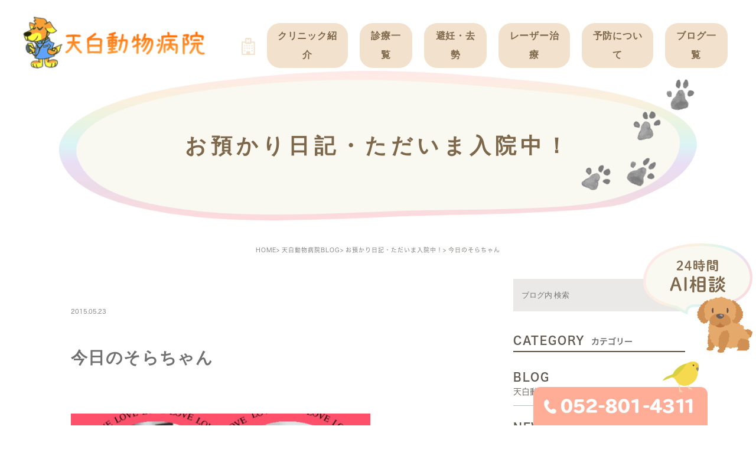

--- FILE ---
content_type: text/html; charset=UTF-8
request_url: https://tenpaku-ah.com/blog/petboarding/6240
body_size: 41297
content:
<!DOCTYPE html><html lang="ja"><head><meta charset="UTF-8"><meta name="author" content="天白アニマルホスピタル"><meta name="viewport" content="width=device-width, initial-scale=1, maximum-scale=5, minimum-scale=1, user-scalable=yes"><meta name="format-detection" content="telephone=no"><title>今日のそらちゃん | 天白アニマルホスピタル</title><link rel="stylesheet" href="https://tenpaku-ah.com/wp-content/cache/genovaminify/css/genovaminify_single_ed4694e64340bd8eeb76baf4d7a97bca.css"><link rel="stylesheet" type="text/css" href="https://tenpaku-ah.com/wp-content/themes/genova_tpl/css/cssreset-min.css"><link rel="stylesheet" type="text/css" href="https://tenpaku-ah.com/wp-content/cache/genovaminify/css/genovaminify_single_ce0bfcc2590d35d3e35af9f1e1db65e2.css"><link rel="stylesheet" type="text/css" href="https://tenpaku-ah.com/wp-content/cache/genovaminify/css/genovaminify_single_e38972fc549ff7e838db0d35629c8e5d.css"><link rel="stylesheet" type="text/css" href="https://tenpaku-ah.com/wp-content/cache/genovaminify/css/genovaminify_single_fd5f4a4909682e2f9f1964089e36a437.css"><link rel="stylesheet" type="text/css" href="https://tenpaku-ah.com/wp-content/cache/genovaminify/css/genovaminify_single_214ff33dcd6673d7d9ad90a281efbcc2.css"><link rel="stylesheet" type="text/css" href="https://tenpaku-ah.com/wp-content/cache/genovaminify/css/genovaminify_single_297706819cd8436c73b25767cd737604.css"><link rel="stylesheet" type="text/css" href="https://tenpaku-ah.com/wp-content/themes/genova_tpl/css/animate.min.css"><link rel="stylesheet" type="text/css" href="https://tenpaku-ah.com/wp-content/cache/genovaminify/css/genovaminify_single_1a642384c7a986d5edd88f873d6d10c1.css"> <script type="text/javascript" src="https://s3-ap-northeast-1.amazonaws.com/webfont.plimo.com/accessor/script/typesquare.js?2Ttpg6KeLnE%3D" charset="utf-8"></script> <!-- <script>(function(d){var config={kitId:'ibq2ydy',scriptTimeout:3000,async:true},h=d.documentElement,t=setTimeout(function(){h.className=h.className.replace(/\bwf-loading\b/g,"")+" wf-inactive";},config.scriptTimeout),tk=d.createElement("script"),f=false,s=d.getElementsByTagName("script")[0],a;h.className+=" wf-loading";tk.src='https://use.typekit.net/'+config.kitId+'.js';tk.async=true;tk.onload=tk.onreadystatechange=function(){a=this.readyState;if(f||a&&a!="complete"&&a!="loaded")return;f=true;clearTimeout(t);try{Typekit.load(config)}catch(e){}};s.parentNode.insertBefore(tk,s)})(document);</script> --><link rel="shortcut icon" href="https://tenpaku-ah.com/wp-content/themes/genova_tpl/img/favicon.ico" type="image/x-icon" /> <!--[if lt IE 9]> <script src="http://html5shim.googlecode.com/svn/trunk/html5.js"></script> <![endif]--> <!-- Google tag (gtag.js) --> <script async src="https://www.googletagmanager.com/gtag/js?id=UA-82291605-14&id=G-0MZ3G7XLWL"></script> <script>window.dataLayer=window.dataLayer||[];function gtag(){dataLayer.push(arguments);}
gtag('js',new Date());gtag('config','UA-82291605-14');gtag('config','G-0MZ3G7XLWL');</script> <!-- All in One SEO Pack 2.4.4.1 by Michael Torbert of Semper Fi Web Designob_start_detected [-1,-1] --><meta name="robots" content="noindex,follow" /><link rel="canonical" href="https://tenpaku-ah.com/blog/petboarding/6240" /> <!-- /all in one seo pack --><link rel='dns-prefetch' href='//s.w.org' /> <script type="text/javascript">window._wpemojiSettings={"baseUrl":"https:\/\/s.w.org\/images\/core\/emoji\/13.0.0\/72x72\/","ext":".png","svgUrl":"https:\/\/s.w.org\/images\/core\/emoji\/13.0.0\/svg\/","svgExt":".svg","source":{"concatemoji":"https:\/\/tenpaku-ah.com\/wp-includes\/js\/wp-emoji-release.min.js?ver=5.5.17"}};!function(e,a,t){var n,r,o,i=a.createElement("canvas"),p=i.getContext&&i.getContext("2d");function s(e,t){var a=String.fromCharCode;p.clearRect(0,0,i.width,i.height),p.fillText(a.apply(this,e),0,0);e=i.toDataURL();return p.clearRect(0,0,i.width,i.height),p.fillText(a.apply(this,t),0,0),e===i.toDataURL()}function c(e){var t=a.createElement("script");t.src=e,t.defer=t.type="text/javascript",a.getElementsByTagName("head")[0].appendChild(t)}for(o=Array("flag","emoji"),t.supports={everything:!0,everythingExceptFlag:!0},r=0;r<o.length;r++)t.supports[o[r]]=function(e){if(!p||!p.fillText)return!1;switch(p.textBaseline="top",p.font="600 32px Arial",e){case"flag":return s([127987,65039,8205,9895,65039],[127987,65039,8203,9895,65039])?!1:!s([55356,56826,55356,56819],[55356,56826,8203,55356,56819])&&!s([55356,57332,56128,56423,56128,56418,56128,56421,56128,56430,56128,56423,56128,56447],[55356,57332,8203,56128,56423,8203,56128,56418,8203,56128,56421,8203,56128,56430,8203,56128,56423,8203,56128,56447]);case"emoji":return!s([55357,56424,8205,55356,57212],[55357,56424,8203,55356,57212])}return!1}(o[r]),t.supports.everything=t.supports.everything&&t.supports[o[r]],"flag"!==o[r]&&(t.supports.everythingExceptFlag=t.supports.everythingExceptFlag&&t.supports[o[r]]);t.supports.everythingExceptFlag=t.supports.everythingExceptFlag&&!t.supports.flag,t.DOMReady=!1,t.readyCallback=function(){t.DOMReady=!0},t.supports.everything||(n=function(){t.readyCallback()},a.addEventListener?(a.addEventListener("DOMContentLoaded",n,!1),e.addEventListener("load",n,!1)):(e.attachEvent("onload",n),a.attachEvent("onreadystatechange",function(){"complete"===a.readyState&&t.readyCallback()})),(n=t.source||{}).concatemoji?c(n.concatemoji):n.wpemoji&&n.twemoji&&(c(n.twemoji),c(n.wpemoji)))}(window,document,window._wpemojiSettings);</script> <style type="text/css">img.wp-smiley,img.emoji{display:inline !important;border:none !important;box-shadow:none !important;height:1em !important;width:1em !important;margin:0 .07em !important;vertical-align:-.1em !important;background:0 0 !important;padding:0 !important}</style><link rel='stylesheet' id='wp-block-library-css'  href='https://tenpaku-ah.com/wp-includes/css/dist/block-library/style.min.css?ver=5.5.17' type='text/css' media='all' /><link rel='stylesheet' id='contact-form-7-css'  href='https://tenpaku-ah.com/wp-content/cache/genovaminify/css/genovaminify_single_7d5d92ddcbe33c91355c20a1d35e7a95.css?ver=4.9.2' type='text/css' media='all' /><link rel='stylesheet' id='contact-form-7-confirm-css'  href='https://tenpaku-ah.com/wp-content/cache/genovaminify/css/genovaminify_single_c605b424176e2b3541570e9ebd66830b.css?ver=5.1' type='text/css' media='all' /><link rel='stylesheet' id='wpfront-scroll-top-css'  href='https://tenpaku-ah.com/wp-content/plugins/wpfront-scroll-top/css/wpfront-scroll-top.min.css?ver=1.6.1' type='text/css' media='all' /> <script type='text/javascript' src='https://tenpaku-ah.com/wp-includes/js/jquery/jquery.js?ver=1.12.4-wp' id='jquery-core-js'></script> <link rel="https://api.w.org/" href="https://tenpaku-ah.com/wp-json/" /><link rel="alternate" type="application/json" href="https://tenpaku-ah.com/wp-json/wp/v2/posts/6240" /><link rel="EditURI" type="application/rsd+xml" title="RSD" href="https://tenpaku-ah.com/xmlrpc.php?rsd" /><link rel="wlwmanifest" type="application/wlwmanifest+xml" href="https://tenpaku-ah.com/wp-includes/wlwmanifest.xml" /><link rel='prev' title='今日の小貝貝ちゃん' href='https://tenpaku-ah.com/blog/petboarding/6239' /><link rel='next' title='昨日の小貝貝ちゃん' href='https://tenpaku-ah.com/blog/petboarding/6241' /><meta name="generator" content="WordPress 5.5.17" /><link rel='shortlink' href='https://tenpaku-ah.com/?p=6240' /><link rel="alternate" type="application/json+oembed" href="https://tenpaku-ah.com/wp-json/oembed/1.0/embed?url=https%3A%2F%2Ftenpaku-ah.com%2Fblog%2Fpetboarding%2F6240" /><link rel="alternate" type="text/xml+oembed" href="https://tenpaku-ah.com/wp-json/oembed/1.0/embed?url=https%3A%2F%2Ftenpaku-ah.com%2Fblog%2Fpetboarding%2F6240&#038;format=xml" /><style>#wpadminbar,#adminmenuwrap{background:#3d3d3d}#wpadminbar #wp-admin-bar-wp-logo>.ab-item .ab-icon{width:54px}#wpadminbar #wp-admin-bar-wp-logo>.ab-item .ab-icon:before{display:inline-block;content:'';width:54px;height:20px;background:url(https://tenpaku-ah.com/wp-content/themes/genova_tpl/img/logo.png) 50% 50% no-repeat;background-size:100%;margin-left:6px}#wpadminbar #adminbarsearch:before,#wpadminbar .ab-icon:before,#wpadminbar .ab-item:before{color:#616161}#wpadminbar .ab-empty-item,#wpadminbar a.ab-item,#wpadminbar>#wp-toolbar span.ab-label,#wpadminbar>#wp-toolbar span.noticon{color:#616161}#wpadminbar,#adminmenuwrap{background:#fff!important;box-shadow:0px 1px 5px 1px rgba(0,0,0,.3)}#adminmenu,#adminmenu .wp-submenu,#adminmenuback,#adminmenuwrap{background:#fff}#adminmenu,#adminmenu .wp-submenu,#adminmenuback,#adminmenuwrap{background:#fff}#adminmenu div.wp-menu-name{color:#616161}#adminmenu div.wp-menu-image:before{color:#616161}#adminmenu .wp-has-current-submenu .wp-submenu,#adminmenu .wp-has-current-submenu .wp-submenu.sub-open,#adminmenu .wp-has-current-submenu.opensub .wp-submenu,#adminmenu a.wp-has-current-submenu:focus+.wp-submenu,.no-js li.wp-has-current-submenu:hover .wp-submenu{background:#fff;color:#616161}#adminmenu .wp-submenu a{color:#616161}#adminmenu .opensub .wp-submenu li.current a,#adminmenu .wp-submenu li.current,#adminmenu .wp-submenu li.current a,#adminmenu .wp-submenu li.current a:focus,#adminmenu .wp-submenu li.current a:hover,#adminmenu a.wp-has-current-submenu:focus+.wp-submenu li.current a{color:#616161}#adminmenu .wp-has-current-submenu .wp-submenu .wp-submenu-head,#adminmenu .wp-menu-arrow,#adminmenu .wp-menu-arrow div,#adminmenu li.current a.menu-top,#adminmenu li.wp-has-current-submenu a.wp-has-current-submenu,.folded #adminmenu li.current.menu-top,.folded #adminmenu li.wp-has-current-submenu{background:#6eba32}#adminmenu li.wp-has-current-submenu a.wp-has-current-submenu div.wp-menu-name{color:#fff}#adminmenu li.menu-top:hover div.wp-menu-name,#adminmenu li.opensub>a.menu-top div.wp-menu-name,#adminmenu li>a.menu-top:focus div.wp-menu-name{color:#fff}#wp-admin-bar-wp-logo-default{display:none}#wp-admin-bar-wp-logo{pointer-events:none}</style></head><body class="post-template-default single single-post postid-6240 single-format-standard elementor-default"><div id="wrapper"> <!-- ▼header --><div id="header" class="nav-fixed"><div class="clearfix fnt-DNPShueiMGoStd"><p class="tel-sp sp"><a href="tel:0528014311" class="btnTel" data-evt="ヘッダー"><img src="https://tenpaku-ah.com/wp-content/themes/genova_tpl/img/index/tel-sp@2x.png" width="88" height="88" alt="052-801-4311" /></a></p><div class="header-nav"><div class="headerLeft disF"><p class="h_logo"><a href="https://tenpaku-ah.com/"><img src="https://tenpaku-ah.com/wp-content/themes/genova_tpl/img/index/logo.png" alt="天白動物病院" class="pc"><img src="https://tenpaku-ah.com/wp-content/themes/genova_tpl/img/index/logo.png" alt="天白動物病院" class="sp"></a></p><div class="toggleMenu"> <a class="menu-trigger" href="#"><span></span><span></span><span></span></a></div></div></div><div class="header_menu"><ul class="g_nav"><li class="li_1 li_main"><a href="https://tenpaku-ah.com/"><span><span class="pc"><img src="https://tenpaku-ah.com/wp-content/themes/genova_tpl/img/index/home@2x.png" width="51" height="64" alt="ホーム" /></span><span class="sp">ホーム</span></span></a></li><li class="li_main"><span class="parent"><span>クリニック紹介</span></span><dl><dt></dt><dd><ul><li><a href="/clinic/#time">受付時間<br> アクセス</a></li><li><a href="/clinic/#info">クリニック<br> 基本情報</a></li><li><a href="/clinic/#policy/">治療方針</a></li><li><a href="/clinic/#staff/">スタッフ紹介</a></li><li><a href="/recruit/">求人案内</a></li></ul></dd></dl></li><li class="li_main"><span class="parent"><span>診療一覧</span></span><dl><dt></dt><dd><ul><li><a href="/dog/">ワンちゃん</a></li><li><a href="/cat/">ネコちゃん</a></li><li><a href="/rabbit/">うさぎ</a></li><li><a href="/ferret/">フェレット</a></li></ul></dd></dl></li><li class="li_main"><span class="parent"><span>避妊・去勢</span></span><dl><dt></dt><dd><ul><li><a href="/dog/#dogcastration">ワンちゃん</a></li><li><a href="/cat/#catcastration">ネコちゃん</a></li><li><a href="/rabbit/#rabitcastration">うさぎ</a></li></ul></dd></dl></li><li class="li_main laserbut pc"><span class="parent2"><a href="/laser/"><span>レーザー治療</span></a></span></li><li class="li_main laserbut sp"><a href="/laser/"><span>レーザー治療</span></a></li><li class="li_main"><span class="parent"><span>予防について</span></span><dl><dt></dt><dd><ul><li><a href="/vaccine-f/#flea-mite">ノミ・ダニ予防</a></li><li><a href="/vaccine-f/#vaccine">感染症予防<br> ワクチン</a></li><li><a href="/vaccine-f/#firaria">フィラリア</a></li><li><a href="/vaccine-f/#ferret">フェレットの<br> ワクチン</a></li></ul></dd></dl></li><li class="li_main li_bd"><span class="parent"><span>ブログ一覧</span></span><dl><dt></dt><dd><ul><li><a href="/blog">天白動物病院<br> BLOG</a></li><li><a href="/news">天白動物病院<br> NEWS</a></li><li><a href="/blog/dogblog">ワンちゃんの症<br> 例ブログ</a></li><li><a href="/blog/catsblog">ネコちゃんの症<br> 例ブログ</a></li><li><a href="/blog/ferretblog">フェレットの症<br> 例ブログ</a></li><li><a href="/blog/rabbitblog">うさぎの症例ブ<br> ログ</a></li><li><a href="/blog/petboarding">お預かり日記</a></li><li><a href="/blog/staff">スタッフブログ</a></li><li><a href="/blog/shituke">しつけ教室</a></li></ul></dd></dl></li></ul></div></div></div> <!-- ▲header --><div id="mainimage"><div class="under_mainimage"><div class="inner"><div class="container"><h1><span> お預かり日記・ただいま入院中！</span></h1></div></div></div></div><div class="body_bg"><div class="body_in"><div id="bread"><ul class="clearfix"><li><a href="https://tenpaku-ah.com">HOME</a></li><li><a href="https://tenpaku-ah.com/blog/">天白動物病院BLOG</a></li><li><a href="https://tenpaku-ah.com/blog/petboarding/">お預かり日記・ただいま入院中！</a></li><li>今日のそらちゃん</li></ul></div><div id="blogDetail"><div class="container clearfix"><div id="posts"><div class="post"><div class="post-header"><ul class="post-meta clearfix"><li class="category"> <a href="https://tenpaku-ah.com/blog/petboarding/" class="petboarding icon-category">petboarding</a></li><li class="date">2015.05.23</li></ul><h2>今日のそらちゃん</h2></div><div class="post-content"><p><img alt="pic20150523183921_1.jpg" class="app-post-image" src="https://tenpaku-ah.com/images_mt/pic20150523183921_1.jpg" style="width: 75%;" /></p><p>スープもしっかり飲んで、扉を開けると飛びたしてきます(๑&gt;◡&lt;๑)</p><div class="bloginfo_box"><div class="blog_name"> <span class="icon-blog">天白アニマルホスピタル</span></div><div class="share_btn"><ul><li><a class="icon-facebook" href="https://www.facebook.com/sharer/sharer.php?u=https%3A%2F%2Ftenpaku-ah.com%2Fblog%2Fpetboarding%2F6240&t=%E4%BB%8A%E6%97%A5%E3%81%AE%E3%81%9D%E3%82%89%E3%81%A1%E3%82%83%E3%82%93" target="_blank">facebook</a></li><li><a class="icon-line" href="http://line.me/R/msg/text/?%E4%BB%8A%E6%97%A5%E3%81%AE%E3%81%9D%E3%82%89%E3%81%A1%E3%82%83%E3%82%93https%3A%2F%2Ftenpaku-ah.com%2Fblog%2Fpetboarding%2F6240" target="_blank">Line</a></li><li><a class="icon-twitter" href="https://twitter.com/intent/tweet?url=https%3A%2F%2Ftenpaku-ah.com%2Fblog%2Fpetboarding%2F6240&text=%E4%BB%8A%E6%97%A5%E3%81%AE%E3%81%9D%E3%82%89%E3%81%A1%E3%82%83%E3%82%93&via=keitahirai" target="_blank">twitter</a></li><li><a class="icon-google" href="https://plus.google.com/share?url=https%3A%2F%2Ftenpaku-ah.com%2Fblog%2Fpetboarding%2F6240" target="_blank">google</a></li></ul></div></div></div></div><div class="navigation"><div class="prev"> <a href="https://tenpaku-ah.com/blog/petboarding/6239" rel="prev"><span class="icon-arrow02">PREV</span></a></div><div class="next"> <a href="https://tenpaku-ah.com/blog/petboarding/6241" rel="next"><span class="icon-arrow01">NEXT</span></a></div></div></div><div class="blogside"><div class="searchBox"><div class="widget widget_search"><form role="search" method="get" id="searchform" class="searchform" action="https://tenpaku-ah.com/"> <input value="" name="s" id="s" type="text" placeholder="ブログ内 検索"> <span class="icon-search"><input id="searchsubmit" value="検索" type="submit"></span></form></div></div><div class="categoryBox"><h2>CATEGORY<span>カテゴリー</span></h2><ul><li><a href="/blog">BLOG<span>天白動物病院BLOG<span></a></li><li><a href="/news">NEWS<span>新着情報</span></a></li><li><a href="/blog/dogblog/">DOGBLOG<span>いぬの症例ブログ<span></a></li><li><a href="/blog/catsblog/">CATSBLOG<span>ねこの症例ブログ<span></a></li><li><a href="/blog/ferretblog/">FERRETBLOG<span>フェレットの病気<span></a></li><li><a href="/blog/rabbitblog/">RABBITBLOG<span>うさぎの症例ブログ<span></a></li><li><a href="/blog/petboarding/">PETBOARDING<span>お預かり日記<span></a></li><li><a href="/blog/staff/">STAFF<span>スタッフブログ<span></a></li><li><a href="/blog/shituke/">SHITUKE<span>しつけ教室<span></a></li></ul></div><div class="recentBox"><h2>RECENT POSTS<span>最近の投稿</span></h2><div class="widget widget_recent_entries"><ul><li class="clearfix"><div class="recent_thumbnail"> <a href="https://tenpaku-ah.com/blog/10538"> <span><img src="/wp-content/uploads/2026/01/IMG_4663-300x225.jpeg" alt="のんちゃん🐰"></span> </a></div><div class="recent_title"><h3 class="ellipsis"><a href="https://tenpaku-ah.com/blog/10538">のんちゃん🐰</a></h3><p class="recent_date">2026.01.27</p></div></li><li class="clearfix"><div class="recent_thumbnail"> <a href="https://tenpaku-ah.com/blog/10530"> <span><img src="/wp-content/uploads/2026/01/phonto-225x300.jpeg" alt="ジジくん🐈‍⬛"></span> </a></div><div class="recent_title"><h3 class="ellipsis"><a href="https://tenpaku-ah.com/blog/10530">ジジくん🐈‍⬛</a></h3><p class="recent_date">2026.01.06</p></div></li><li class="clearfix"><div class="recent_thumbnail"> <a href="https://tenpaku-ah.com/blog/10526"> <span><img src="/wp-content/uploads/2026/01/IMG_9353-300x223.jpeg" alt="ジジくん🐈‍⬛"></span> </a></div><div class="recent_title"><h3 class="ellipsis"><a href="https://tenpaku-ah.com/blog/10526">ジジくん🐈‍⬛</a></h3><p class="recent_date">2026.01.05</p></div></li><li class="clearfix"><div class="recent_thumbnail"> <a href="https://tenpaku-ah.com/blog/10518"> <span><img src="/wp-content/uploads/2026/01/IMG_0794-248x300.jpeg" alt="ジジくん🐈‍⬛"></span> </a></div><div class="recent_title"><h3 class="ellipsis"><a href="https://tenpaku-ah.com/blog/10518">ジジくん🐈‍⬛</a></h3><p class="recent_date">2026.01.04</p></div></li><li class="clearfix"><div class="recent_thumbnail"> <a href="https://tenpaku-ah.com/blog/10512"> <span><img src="/wp-content/uploads/2026/01/IMG_0696-225x300.jpeg" alt="ジジくん🐈‍⬛"></span> </a></div><div class="recent_title"><h3 class="ellipsis"><a href="https://tenpaku-ah.com/blog/10512">ジジくん🐈‍⬛</a></h3><p class="recent_date">2026.01.02</p></div></li><li class="clearfix"><div class="recent_thumbnail"> <a href="https://tenpaku-ah.com/blog/10524"> <span><img src="/wp-content/uploads/2026/01/IMG_9354-253x300.jpeg" alt="ジジくん🐈‍⬛"></span> </a></div><div class="recent_title"><h3 class="ellipsis"><a href="https://tenpaku-ah.com/blog/10524">ジジくん🐈‍⬛</a></h3><p class="recent_date">2025.12.30</p></div></li><li class="clearfix"><div class="recent_title"><h3 class="ellipsis"><a href="https://tenpaku-ah.com/blog/10509">年末年始のお知らせ</a></h3><p class="recent_date">2025.12.02</p></div></li><li class="clearfix"><div class="recent_title"><h3 class="ellipsis"><a href="https://tenpaku-ah.com/blog/10504">【重要】臨時休診のお知らせ</a></h3><p class="recent_date">2025.11.15</p></div></li><li class="clearfix"><div class="recent_title"><h3 class="ellipsis"><a href="https://tenpaku-ah.com/blog/10501">フェレットさんの健康チェックキャンペーンのお知らせ</a></h3><p class="recent_date">2025.11.05</p></div></li><li class="clearfix"><div class="recent_thumbnail"> <a href="https://tenpaku-ah.com/blog/10498"> <span><img src="/wp-content/uploads/2025/10/IMG_9465-223x300.jpeg" alt="れんくん🐶"></span> </a></div><div class="recent_title"><h3 class="ellipsis"><a href="https://tenpaku-ah.com/blog/10498">れんくん🐶</a></h3><p class="recent_date">2025.10.24</p></div></li></ul></div></div><div class="tagBox"><h2>TAG<span>タグ</span></h2></div><div class="archiveBox"><h2>ARCHIVE<span>月別アーカイブ</span></h2><ul class="accordion"><li><p class="acv_open">2026年 (5)</p><ul><li><a href="https://tenpaku-ah.com/date/2026/01">2026年1月 (5)</a></li></ul></li><li><p>2025年 (102)</p><ul class="hide"><li><a href="https://tenpaku-ah.com/date/2025/12">2025年12月 (2)</a></li><li><a href="https://tenpaku-ah.com/date/2025/11">2025年11月 (2)</a></li><li><a href="https://tenpaku-ah.com/date/2025/10">2025年10月 (7)</a></li><li><a href="https://tenpaku-ah.com/date/2025/09">2025年9月 (6)</a></li><li><a href="https://tenpaku-ah.com/date/2025/08">2025年8月 (27)</a></li><li><a href="https://tenpaku-ah.com/date/2025/07">2025年7月 (13)</a></li><li><a href="https://tenpaku-ah.com/date/2025/06">2025年6月 (1)</a></li><li><a href="https://tenpaku-ah.com/date/2025/05">2025年5月 (12)</a></li><li><a href="https://tenpaku-ah.com/date/2025/04">2025年4月 (12)</a></li><li><a href="https://tenpaku-ah.com/date/2025/03">2025年3月 (8)</a></li><li><a href="https://tenpaku-ah.com/date/2025/02">2025年2月 (1)</a></li><li><a href="https://tenpaku-ah.com/date/2025/01">2025年1月 (11)</a></li></ul></li><li><p>2024年 (115)</p><ul class="hide"><li><a href="https://tenpaku-ah.com/date/2024/12">2024年12月 (15)</a></li><li><a href="https://tenpaku-ah.com/date/2024/11">2024年11月 (2)</a></li><li><a href="https://tenpaku-ah.com/date/2024/10">2024年10月 (15)</a></li><li><a href="https://tenpaku-ah.com/date/2024/09">2024年9月 (8)</a></li><li><a href="https://tenpaku-ah.com/date/2024/08">2024年8月 (17)</a></li><li><a href="https://tenpaku-ah.com/date/2024/07">2024年7月 (17)</a></li><li><a href="https://tenpaku-ah.com/date/2024/06">2024年6月 (4)</a></li><li><a href="https://tenpaku-ah.com/date/2024/05">2024年5月 (19)</a></li><li><a href="https://tenpaku-ah.com/date/2024/04">2024年4月 (4)</a></li><li><a href="https://tenpaku-ah.com/date/2024/03">2024年3月 (4)</a></li><li><a href="https://tenpaku-ah.com/date/2024/02">2024年2月 (4)</a></li><li><a href="https://tenpaku-ah.com/date/2024/01">2024年1月 (6)</a></li></ul></li><li><p>2023年 (94)</p><ul class="hide"><li><a href="https://tenpaku-ah.com/date/2023/12">2023年12月 (6)</a></li><li><a href="https://tenpaku-ah.com/date/2023/11">2023年11月 (5)</a></li><li><a href="https://tenpaku-ah.com/date/2023/10">2023年10月 (4)</a></li><li><a href="https://tenpaku-ah.com/date/2023/09">2023年9月 (15)</a></li><li><a href="https://tenpaku-ah.com/date/2023/08">2023年8月 (16)</a></li><li><a href="https://tenpaku-ah.com/date/2023/07">2023年7月 (12)</a></li><li><a href="https://tenpaku-ah.com/date/2023/06">2023年6月 (1)</a></li><li><a href="https://tenpaku-ah.com/date/2023/05">2023年5月 (10)</a></li><li><a href="https://tenpaku-ah.com/date/2023/04">2023年4月 (3)</a></li><li><a href="https://tenpaku-ah.com/date/2023/03">2023年3月 (4)</a></li><li><a href="https://tenpaku-ah.com/date/2023/02">2023年2月 (10)</a></li><li><a href="https://tenpaku-ah.com/date/2023/01">2023年1月 (8)</a></li></ul></li><li><p>2022年 (96)</p><ul class="hide"><li><a href="https://tenpaku-ah.com/date/2022/12">2022年12月 (1)</a></li><li><a href="https://tenpaku-ah.com/date/2022/11">2022年11月 (6)</a></li><li><a href="https://tenpaku-ah.com/date/2022/10">2022年10月 (13)</a></li><li><a href="https://tenpaku-ah.com/date/2022/09">2022年9月 (11)</a></li><li><a href="https://tenpaku-ah.com/date/2022/08">2022年8月 (23)</a></li><li><a href="https://tenpaku-ah.com/date/2022/07">2022年7月 (2)</a></li><li><a href="https://tenpaku-ah.com/date/2022/06">2022年6月 (1)</a></li><li><a href="https://tenpaku-ah.com/date/2022/05">2022年5月 (8)</a></li><li><a href="https://tenpaku-ah.com/date/2022/04">2022年4月 (19)</a></li><li><a href="https://tenpaku-ah.com/date/2022/03">2022年3月 (3)</a></li><li><a href="https://tenpaku-ah.com/date/2022/02">2022年2月 (6)</a></li><li><a href="https://tenpaku-ah.com/date/2022/01">2022年1月 (3)</a></li></ul></li><li><p>2021年 (72)</p><ul class="hide"><li><a href="https://tenpaku-ah.com/date/2021/12">2021年12月 (1)</a></li><li><a href="https://tenpaku-ah.com/date/2021/11">2021年11月 (11)</a></li><li><a href="https://tenpaku-ah.com/date/2021/10">2021年10月 (4)</a></li><li><a href="https://tenpaku-ah.com/date/2021/09">2021年9月 (11)</a></li><li><a href="https://tenpaku-ah.com/date/2021/08">2021年8月 (15)</a></li><li><a href="https://tenpaku-ah.com/date/2021/07">2021年7月 (11)</a></li><li><a href="https://tenpaku-ah.com/date/2021/06">2021年6月 (6)</a></li><li><a href="https://tenpaku-ah.com/date/2021/05">2021年5月 (9)</a></li><li><a href="https://tenpaku-ah.com/date/2021/04">2021年4月 (2)</a></li><li><a href="https://tenpaku-ah.com/date/2021/03">2021年3月 (1)</a></li><li><a href="https://tenpaku-ah.com/date/2021/01">2021年1月 (1)</a></li></ul></li><li><p>2020年 (67)</p><ul class="hide"><li><a href="https://tenpaku-ah.com/date/2020/12">2020年12月 (7)</a></li><li><a href="https://tenpaku-ah.com/date/2020/11">2020年11月 (12)</a></li><li><a href="https://tenpaku-ah.com/date/2020/10">2020年10月 (1)</a></li><li><a href="https://tenpaku-ah.com/date/2020/09">2020年9月 (6)</a></li><li><a href="https://tenpaku-ah.com/date/2020/08">2020年8月 (8)</a></li><li><a href="https://tenpaku-ah.com/date/2020/07">2020年7月 (11)</a></li><li><a href="https://tenpaku-ah.com/date/2020/06">2020年6月 (1)</a></li><li><a href="https://tenpaku-ah.com/date/2020/05">2020年5月 (3)</a></li><li><a href="https://tenpaku-ah.com/date/2020/04">2020年4月 (8)</a></li><li><a href="https://tenpaku-ah.com/date/2020/03">2020年3月 (1)</a></li><li><a href="https://tenpaku-ah.com/date/2020/02">2020年2月 (5)</a></li><li><a href="https://tenpaku-ah.com/date/2020/01">2020年1月 (4)</a></li></ul></li><li><p>2019年 (146)</p><ul class="hide"><li><a href="https://tenpaku-ah.com/date/2019/12">2019年12月 (15)</a></li><li><a href="https://tenpaku-ah.com/date/2019/11">2019年11月 (9)</a></li><li><a href="https://tenpaku-ah.com/date/2019/10">2019年10月 (11)</a></li><li><a href="https://tenpaku-ah.com/date/2019/09">2019年9月 (8)</a></li><li><a href="https://tenpaku-ah.com/date/2019/08">2019年8月 (36)</a></li><li><a href="https://tenpaku-ah.com/date/2019/07">2019年7月 (14)</a></li><li><a href="https://tenpaku-ah.com/date/2019/06">2019年6月 (6)</a></li><li><a href="https://tenpaku-ah.com/date/2019/05">2019年5月 (7)</a></li><li><a href="https://tenpaku-ah.com/date/2019/04">2019年4月 (11)</a></li><li><a href="https://tenpaku-ah.com/date/2019/03">2019年3月 (7)</a></li><li><a href="https://tenpaku-ah.com/date/2019/02">2019年2月 (14)</a></li><li><a href="https://tenpaku-ah.com/date/2019/01">2019年1月 (8)</a></li></ul></li><li><p>2018年 (152)</p><ul class="hide"><li><a href="https://tenpaku-ah.com/date/2018/12">2018年12月 (5)</a></li><li><a href="https://tenpaku-ah.com/date/2018/11">2018年11月 (7)</a></li><li><a href="https://tenpaku-ah.com/date/2018/10">2018年10月 (10)</a></li><li><a href="https://tenpaku-ah.com/date/2018/09">2018年9月 (13)</a></li><li><a href="https://tenpaku-ah.com/date/2018/08">2018年8月 (25)</a></li><li><a href="https://tenpaku-ah.com/date/2018/07">2018年7月 (16)</a></li><li><a href="https://tenpaku-ah.com/date/2018/06">2018年6月 (4)</a></li><li><a href="https://tenpaku-ah.com/date/2018/05">2018年5月 (13)</a></li><li><a href="https://tenpaku-ah.com/date/2018/04">2018年4月 (16)</a></li><li><a href="https://tenpaku-ah.com/date/2018/03">2018年3月 (21)</a></li><li><a href="https://tenpaku-ah.com/date/2018/02">2018年2月 (13)</a></li><li><a href="https://tenpaku-ah.com/date/2018/01">2018年1月 (9)</a></li></ul></li><li><p>2017年 (182)</p><ul class="hide"><li><a href="https://tenpaku-ah.com/date/2017/12">2017年12月 (16)</a></li><li><a href="https://tenpaku-ah.com/date/2017/11">2017年11月 (13)</a></li><li><a href="https://tenpaku-ah.com/date/2017/10">2017年10月 (17)</a></li><li><a href="https://tenpaku-ah.com/date/2017/09">2017年9月 (5)</a></li><li><a href="https://tenpaku-ah.com/date/2017/08">2017年8月 (39)</a></li><li><a href="https://tenpaku-ah.com/date/2017/07">2017年7月 (12)</a></li><li><a href="https://tenpaku-ah.com/date/2017/06">2017年6月 (10)</a></li><li><a href="https://tenpaku-ah.com/date/2017/05">2017年5月 (35)</a></li><li><a href="https://tenpaku-ah.com/date/2017/04">2017年4月 (9)</a></li><li><a href="https://tenpaku-ah.com/date/2017/03">2017年3月 (9)</a></li><li><a href="https://tenpaku-ah.com/date/2017/02">2017年2月 (3)</a></li><li><a href="https://tenpaku-ah.com/date/2017/01">2017年1月 (14)</a></li></ul></li><li><p>2016年 (116)</p><ul class="hide"><li><a href="https://tenpaku-ah.com/date/2016/12">2016年12月 (9)</a></li><li><a href="https://tenpaku-ah.com/date/2016/11">2016年11月 (19)</a></li><li><a href="https://tenpaku-ah.com/date/2016/10">2016年10月 (12)</a></li><li><a href="https://tenpaku-ah.com/date/2016/09">2016年9月 (3)</a></li><li><a href="https://tenpaku-ah.com/date/2016/08">2016年8月 (12)</a></li><li><a href="https://tenpaku-ah.com/date/2016/07">2016年7月 (6)</a></li><li><a href="https://tenpaku-ah.com/date/2016/06">2016年6月 (5)</a></li><li><a href="https://tenpaku-ah.com/date/2016/05">2016年5月 (10)</a></li><li><a href="https://tenpaku-ah.com/date/2016/04">2016年4月 (11)</a></li><li><a href="https://tenpaku-ah.com/date/2016/03">2016年3月 (8)</a></li><li><a href="https://tenpaku-ah.com/date/2016/02">2016年2月 (4)</a></li><li><a href="https://tenpaku-ah.com/date/2016/01">2016年1月 (17)</a></li></ul></li><li><p>2015年 (117)</p><ul class="hide"><li><a href="https://tenpaku-ah.com/date/2015/12">2015年12月 (9)</a></li><li><a href="https://tenpaku-ah.com/date/2015/11">2015年11月 (8)</a></li><li><a href="https://tenpaku-ah.com/date/2015/10">2015年10月 (11)</a></li><li><a href="https://tenpaku-ah.com/date/2015/09">2015年9月 (12)</a></li><li><a href="https://tenpaku-ah.com/date/2015/08">2015年8月 (22)</a></li><li><a href="https://tenpaku-ah.com/date/2015/07">2015年7月 (8)</a></li><li><a href="https://tenpaku-ah.com/date/2015/06">2015年6月 (11)</a></li><li><a href="https://tenpaku-ah.com/date/2015/05">2015年5月 (8)</a></li><li><a href="https://tenpaku-ah.com/date/2015/04">2015年4月 (1)</a></li><li><a href="https://tenpaku-ah.com/date/2015/03">2015年3月 (13)</a></li><li><a href="https://tenpaku-ah.com/date/2015/02">2015年2月 (10)</a></li><li><a href="https://tenpaku-ah.com/date/2015/01">2015年1月 (4)</a></li></ul></li><li><p>2014年 (180)</p><ul class="hide"><li><a href="https://tenpaku-ah.com/date/2014/12">2014年12月 (23)</a></li><li><a href="https://tenpaku-ah.com/date/2014/11">2014年11月 (8)</a></li><li><a href="https://tenpaku-ah.com/date/2014/10">2014年10月 (8)</a></li><li><a href="https://tenpaku-ah.com/date/2014/09">2014年9月 (8)</a></li><li><a href="https://tenpaku-ah.com/date/2014/08">2014年8月 (27)</a></li><li><a href="https://tenpaku-ah.com/date/2014/07">2014年7月 (2)</a></li><li><a href="https://tenpaku-ah.com/date/2014/06">2014年6月 (10)</a></li><li><a href="https://tenpaku-ah.com/date/2014/05">2014年5月 (28)</a></li><li><a href="https://tenpaku-ah.com/date/2014/04">2014年4月 (36)</a></li><li><a href="https://tenpaku-ah.com/date/2014/03">2014年3月 (21)</a></li><li><a href="https://tenpaku-ah.com/date/2014/02">2014年2月 (3)</a></li><li><a href="https://tenpaku-ah.com/date/2014/01">2014年1月 (6)</a></li></ul></li><li><p>2013年 (124)</p><ul class="hide"><li><a href="https://tenpaku-ah.com/date/2013/12">2013年12月 (6)</a></li><li><a href="https://tenpaku-ah.com/date/2013/11">2013年11月 (3)</a></li><li><a href="https://tenpaku-ah.com/date/2013/10">2013年10月 (12)</a></li><li><a href="https://tenpaku-ah.com/date/2013/09">2013年9月 (1)</a></li><li><a href="https://tenpaku-ah.com/date/2013/08">2013年8月 (37)</a></li><li><a href="https://tenpaku-ah.com/date/2013/07">2013年7月 (22)</a></li><li><a href="https://tenpaku-ah.com/date/2013/06">2013年6月 (6)</a></li><li><a href="https://tenpaku-ah.com/date/2013/05">2013年5月 (4)</a></li><li><a href="https://tenpaku-ah.com/date/2013/04">2013年4月 (4)</a></li><li><a href="https://tenpaku-ah.com/date/2013/03">2013年3月 (9)</a></li><li><a href="https://tenpaku-ah.com/date/2013/02">2013年2月 (15)</a></li><li><a href="https://tenpaku-ah.com/date/2013/01">2013年1月 (5)</a></li></ul></li><li><p>2012年 (25)</p><ul class="hide"><li><a href="https://tenpaku-ah.com/date/2012/12">2012年12月 (8)</a></li><li><a href="https://tenpaku-ah.com/date/2012/11">2012年11月 (2)</a></li><li><a href="https://tenpaku-ah.com/date/2012/10">2012年10月 (3)</a></li><li><a href="https://tenpaku-ah.com/date/2012/09">2012年9月 (2)</a></li><li><a href="https://tenpaku-ah.com/date/2012/08">2012年8月 (1)</a></li><li><a href="https://tenpaku-ah.com/date/2012/07">2012年7月 (1)</a></li><li><a href="https://tenpaku-ah.com/date/2012/06">2012年6月 (1)</a></li><li><a href="https://tenpaku-ah.com/date/2012/05">2012年5月 (1)</a></li><li><a href="https://tenpaku-ah.com/date/2012/04">2012年4月 (2)</a></li><li><a href="https://tenpaku-ah.com/date/2012/03">2012年3月 (1)</a></li><li><a href="https://tenpaku-ah.com/date/2012/02">2012年2月 (1)</a></li><li><a href="https://tenpaku-ah.com/date/2012/01">2012年1月 (2)</a></li></ul></li><li><p>2011年 (29)</p><ul class="hide"><li><a href="https://tenpaku-ah.com/date/2011/12">2011年12月 (2)</a></li><li><a href="https://tenpaku-ah.com/date/2011/11">2011年11月 (3)</a></li><li><a href="https://tenpaku-ah.com/date/2011/10">2011年10月 (1)</a></li><li><a href="https://tenpaku-ah.com/date/2011/09">2011年9月 (4)</a></li><li><a href="https://tenpaku-ah.com/date/2011/08">2011年8月 (4)</a></li><li><a href="https://tenpaku-ah.com/date/2011/07">2011年7月 (3)</a></li><li><a href="https://tenpaku-ah.com/date/2011/06">2011年6月 (3)</a></li><li><a href="https://tenpaku-ah.com/date/2011/05">2011年5月 (2)</a></li><li><a href="https://tenpaku-ah.com/date/2011/04">2011年4月 (2)</a></li><li><a href="https://tenpaku-ah.com/date/2011/03">2011年3月 (2)</a></li><li><a href="https://tenpaku-ah.com/date/2011/02">2011年2月 (3)</a></li></ul></li></ul></div></div></div></div></div></div> <!-- ▼footer --><div id="footer"><div class="wrap"><div class="box"><p class="logo"><a href="/"><img class="lazyload" data-src="https://tenpaku-ah.com/wp-content/themes/genova_tpl/img/index/logo.png" alt="天白動物病院"/></a></p><div class="row1 d-flex"><dl class="d-flex"><dt class="dl-cus">受付<br>時間</dt><dd>平日 9:00〜11:30、17:00〜19:30 <br>土曜 9:00〜11:30</dd></dl><dl class="d-flex"><dt class="dl-cus">休診日</dt><dd>土曜午後、<br>日曜、祝日</dd></dl></div><div class="row2 d-flex"><p class="txt"><span>お問い合わせ</span></p><dl class="tel"><dt>お気軽にお問い合わせください</dt><dd><a href="tel:0528014311" class="btnTel" data-evt="フッター"><img class="lazyload" data-src="https://tenpaku-ah.com/wp-content/themes/genova_tpl/img/index/f_tel@2x.png" alt="052-801-4311 "/></a></dd></dl></div></div><p class="site-map"><a href="/sitemap/">SITEMAP</a></p> <address>2020 © 天白動物病院</address></div><ul class="btn-fix d-flex pc"><li class="tel"><a href="tel:0528014311" class="btnTel" data-evt="フッター"><img class="lazyload" data-src="https://tenpaku-ah.com/wp-content/themes/genova_tpl/img/index/fix_tel@2x.png" alt="052-801-4311"/></a></li></ul><ul class="btn-fix d-flex sp"><li class="tel"><a href="tel:0528014311" class="btnTel" data-evt="フッター"><img class="lazyload" data-src="https://tenpaku-ah.com/wp-content/themes/genova_tpl/img/index/fix_tel-sp@2x.png" alt="052-801-4311"/></a></li></ul></div> <!-- ▲footer --></div> <!-- ▲wrapper --><div id="wpfront-scroll-top-container"><img src="https://tenpaku-ah.com/wp-content/plugins/wpfront-scroll-top/images/icons/1.png" alt="pagetop" /></div> <script type="text/javascript">function wpfront_scroll_top_init(){if(typeof wpfront_scroll_top=="function"&&typeof jQuery!=="undefined"){wpfront_scroll_top({"scroll_offset":100,"button_width":0,"button_height":0,"button_opacity":1,"button_fade_duration":200,"scroll_duration":400,"location":1,"marginX":20,"marginY":20,"hide_iframe":false,"auto_hide":false,"auto_hide_after":2});}else{setTimeout(wpfront_scroll_top_init,100);}}wpfront_scroll_top_init();</script><script type='text/javascript' id='contact-form-7-js-extra'>var wpcf7={"apiSettings":{"root":"https:\/\/tenpaku-ah.com\/wp-json\/contact-form-7\/v1","namespace":"contact-form-7\/v1"},"recaptcha":{"messages":{"empty":"Please verify that you are not a robot."}}};</script> <script type='text/javascript' src='https://tenpaku-ah.com/wp-content/cache/genovaminify/js/genovaminify_single_a3a6b23cdbf1ac2316226ab23bc609ad.js?ver=4.9.2' id='contact-form-7-js'></script> <script type='text/javascript' src='https://tenpaku-ah.com/wp-includes/js/jquery/jquery.form.min.js?ver=4.2.1' id='jquery-form-js'></script> <script type='text/javascript' src='https://tenpaku-ah.com/wp-content/cache/genovaminify/js/genovaminify_single_952e21f7fe575ec91017e15012f404d7.js?ver=5.1' id='contact-form-7-confirm-js'></script> <script type='text/javascript' id='rtrar.appLocal-js-extra'>var rtafr={"rules":""};</script> <script type='text/javascript' src='https://tenpaku-ah.com/wp-content/plugins/real-time-auto-find-and-replace/assets/js/rtafar.local.js?ver=1.2.4' id='rtrar.appLocal-js'></script> <script type='text/javascript' src='https://tenpaku-ah.com/wp-content/plugins/wpfront-scroll-top/js/wpfront-scroll-top.min.js?ver=1.6.1' id='wpfront-scroll-top-js'></script> <script type='text/javascript' src='https://tenpaku-ah.com/wp-content/plugins/real-time-auto-find-and-replace/assets/js/rtafar.app.min.js?ver=1.2.4' id='rtrar.app-js'></script> <script type='text/javascript' src='https://tenpaku-ah.com/wp-includes/js/wp-embed.min.js?ver=5.5.17' id='wp-embed-js'></script> <script src="https://ajax.googleapis.com/ajax/libs/jquery/2.1.3/jquery.min.js"></script> <script type="text/javascript" src="https://tenpaku-ah.com/wp-content/cache/genovaminify/js/genovaminify_single_596f3cd157858efe8b43c130fd75518d.js"></script> <script type="text/javascript" src="https://tenpaku-ah.com/wp-content/themes/genova_tpl/js/wow.min.js"></script> <script type="text/javascript" src="https://tenpaku-ah.com/wp-content/cache/genovaminify/js/genovaminify_single_c4f3698668e82bcc7dda8e0c4f7810ee.js"></script> <script type="text/javascript" src="https://tenpaku-ah.com/wp-content/cache/genovaminify/js/genovaminify_single_c4c0ae90f61098b4108e28fbc3a8e6dc.js"></script> <script type="text/javascript" src="https://tenpaku-ah.com/wp-content/cache/genovaminify/js/genovaminify_single_a6f75e0c043a2a087837e5c113cc6f7a.js"></script> <script src="https://cdnjs.cloudflare.com/ajax/libs/lazysizes/5.3.2/lazysizes.min.js" async></script> <script>$(document).ready(function(){setTimeout(function(){$('.key_sl').slick({speed:1000,fade:true,arrows:false,dots:false,autoplay:true,infinite:true,});},5000);});</script> <script>$(document).ready(function(){setTimeout(function(){var $slider=$('.slide_fade');if($slider.length){var currentSlide;function addClassCustom(el,currentSlide){currentSlide==0?prevSlide=2:prevSlide=currentSlide-1
$(el).removeClass('inactive active')
$(el).eq(prevSlide).addClass('inactive')
$(el).eq(currentSlide).addClass('active')}
$slider.on('init',function(event,slick){addClassCustom('.slide_fade .slick-slide',0)
addClassCustom('.js2 .slide_fade .slick-slide',0)
addClassCustom('.js3 .slide_fade .slick-slide',0)});$slider.on('afterChange',function(event,slick,currentSlide){addClassCustom('.slide_fade .slick-slide',currentSlide)
addClassCustom('.js2 .slide_fade .slick-slide',currentSlide)
addClassCustom('.js3 .slide_fade .slick-slide',currentSlide)});$slider.slick({speed:1,fade:true,arrows:false,dots:false,autoplay:true,focusOnSelect:true,autoplaySpeed:5000});}},5000);});</script> <!-- <script>(function(d){var config={kitId:'jzs2drp',scriptTimeout:3000,async:true},h=d.documentElement,t=setTimeout(function(){h.className=h.className.replace(/\bwf-loading\b/g,"")+" wf-inactive";},config.scriptTimeout),tk=d.createElement("script"),f=false,s=d.getElementsByTagName("script")[0],a;h.className+=" wf-loading";tk.src='https://use.typekit.net/'+config.kitId+'.js';tk.async=true;tk.onload=tk.onreadystatechange=function(){a=this.readyState;if(f||a&&a!="complete"&&a!="loaded")return;f=true;clearTimeout(t);try{Typekit.load(config)}catch(e){}};s.parentNode.insertBefore(tk,s)})(document);</script> --></body></html>

--- FILE ---
content_type: text/css
request_url: https://tenpaku-ah.com/wp-content/cache/genovaminify/css/genovaminify_single_297706819cd8436c73b25767cd737604.css
body_size: 32726
content:
@charset "UTF-8";@-webkit-keyframes loopScrollBar{0%{width:0}100%{width:45px}}@keyframes loopScrollBar{0%{width:0}100%{width:45px}}*:after,*:before{pointer-events:none}.txt-center{text-align:center !important}h2{margin-top:.83em;margin-bottom:.83em}p{margin-top:1em;margin-bottom:1em}dl{margin-top:1em;margin-bottom:1em}.d-flex{display:-webkit-flex;display:-moz-flex;display:-ms-flex;display:-o-flex;display:flex}ul li{list-style-type:none}.tmp_conblockin li{display:inline-block;margin-right:20px;position:relative;padding-left:15px;margin-bottom:7px;vertical-align:top}.tmp_conblockin li:before{position:absolute;content:"";left:0;top:11px;border-radius:6px;-webkit-border-radius:6px;-moz-border-radius:6px;width:10px;height:10px;background-color:#0064ad;border-radius:50%}.table_cus.table_d th{background-color:#dff3f3}.table_cus.table_d .bg2{background-color:#eefbfb}.frame_k .img-cus{text-align:center;background-color:#fffff5;padding:10px 0;border:1px solid #eee}.frame_k .row-cus{display:-webkit-flex;display:-moz-flex;display:-ms-flex;display:-o-flex;display:flex;justify-content:space-between}.frame_k .row-cus h5{color:#363;border-bottom:1px solid #ced6c3}.frame_k .row-cus ul li{border-bottom:1px solid #ced6c3}.frame_k .row-cus .history{width:33%}.frame_k .row-cus .fun{width:64%}.thumbs span{display:inline-block;margin-bottom:5px}.elementor-image-box-img{z-index:1;position:relative}.txt-center{text-align:center}.table-a dl{font-size:16px;line-height:28px;display:table;width:100%;margin:0}.table-a dl dt,.table-a dl dd{display:table-cell}.table-a dl dt{border-bottom:3px solid #0064ad;width:112px;box-sizing:border-box;padding-top:16px;padding-bottom:16px;padding-left:15px;font-weight:700;width:30%}.table-a dl dd{padding-top:16px;padding-bottom:16px;border-bottom:3px solid #cbcac9;padding-left:15px}.txt{text-align:justify}.mb1{margin-bottom:1px}.btn-fix{position:fixed;bottom:0;right:82px;z-index:99;flex-direction:column}.btn-fix li{margin:0;padding:0;width:295px;position:relative}.btn-fix li:before{content:'';background:url(//tenpaku-ah.com/wp-content/themes/genova_tpl/css/../img/index/tel-icon@2x.png) 0 0/100% no-repeat;position:absolute;right:15px;top:-43px;width:61px;height:53px}.img-cus{text-align:center}.tt1{font-size:26px;font-weight:500}.tmp_list_narabi li{display:inline-block;margin-right:20px;font-size:20px}.staff-img{width:30%}.btn-style{text-align:center;position:relative}.btn-style a{background:url(//tenpaku-ah.com/wp-content/themes/genova_tpl/css/../img/index/bt_bg.png) no-repeat 5px 50% #fcaa3f;width:360px;padding:10px 20px 8px;display:block;margin:0 auto;color:#fff;border-radius:4px;font-family:tbudrgothic-std,sans-serif;-webkit-box-shadow:0px 3px 0px #f69a23;-moz-box-shadow:0px 3px 0px #f69a23;box-shadow:0px 3px 0px #f69a23;letter-spacing:.1em;box-sizing:border-box}.blog_block .btn-style a strong{font-size:130%}.btn-style a:after{position:absolute;content:"";width:6px;height:6px;top:50%;right:12px;margin:-3px 0 0;border-top:solid 2px #fff;border-right:solid 2px #fff;-webkit-transform:rotate(45deg);-ms-transform:rotate(45deg);transform:rotate(45deg)}.blog_block p{text-align:center;font-family:tbudrgothic-std,sans-serif;color:#bcd166;font-weight:700;font-size:20px;line-height:35px;letter-spacing:.05em}.dl01 dt{font-weight:700;position:relative;display:-webkit-flex;display:-moz-flex;display:-ms-flex;display:-o-flex;display:flex;align-items:center}.dl01 dt:before{content:"";background:#ffad97;height:11px;width:11px;border-radius:50%;margin-right:10px}.col3 h5{color:#ffad97;font-size:24px;font-family:tbudrgothic-std,sans-serif;line-height:40px;margin-top:15px;letter-spacing:.1em;font-weight:700}@media screen and (min-width:1000px){.sitemap_list{padding-bottom:40px}.col3 .elementor-image{text-align:left}.col3 .elementor-image img{border-radius:6px}.col3 .elementor-column.elementor-col-33{width:30%}.col3 .elementor-row{justify-content:space-between}}.img-dog{width:100%;margin:0 auto}.img-dog img{width:130px}.elementor-element-41ca619.elementor-column.elementor-col-50{margin-left:0 !important;margin-right:0 !important}.elementor-column.elementor-col-50{margin-left:15px;margin-right:15px}#key_js{position:relative}#key_js .slick-slide li{background-repeat:no-repeat;background-size:cover;background-position:center;display:block !important;position:absolute !important;top:0 !important;left:0 !important;width:100% !important;bottom:0 !important;transition:all 1.5s ease;-moz-transition:all 1.5s ease;-webkit-transition:all 1.5s ease;transform:scale(1.2);overflow:hidden}#key_js .slick-slide li img{object-fit:cover;position:absolute;top:0;left:0;right:0;width:100%;height:100%}#key_js .slick-slide.inactive li{transform:scale(1.2);overflow:hidden}#key_js .slick-slide.active li{transform:scale(1)}#key_js .slick-slide{opacity:1 !important;z-index:54 !important;overflow:hidden !important}#key_js .slick-slide.inactive{opacity:1 !important;z-index:56 !important}#key_js .slick-slide.active{z-index:55 !important}#key_js .js1{width:60%}#key_js .js1 .slick-track{height:835px}#key_js .js1 .slick-slide.inactive li{clip:rect(0px,0px,150vh,0px)}#key_js .js1 .slick-slide.active li{clip:rect(0px,2000px,150vh,0px)}@media screen and (-ms-high-contrast:active),(-ms-high-contrast:none){#key_js .js1 .sl1{background:url(//tenpaku-ah.com/wp-content/themes/genova_tpl/css/../img/index/js1_sp@2x.jpg) 0 0/cover no-repeat}#key_js .js1 .sl2{background:url(//tenpaku-ah.com/wp-content/themes/genova_tpl/css/../img/index/js1_sp@2x.jpg) 0 0/cover no-repeat}#key_js .js1 .sl3{background:url(//tenpaku-ah.com/wp-content/themes/genova_tpl/css/../img/index/js1_sp@2x.jpg) 0 0/cover no-repeat}}#key_js .js2{width:40%;position:absolute;top:0;right:0;bottom:50%}#key_js .js2 .slick-track{height:547px}#key_js .js2 .slick-slide.inactive li{clip:rect(0px,1000px,0vh,0px)}#key_js .js2 .slick-slide.active li{clip:rect(0px,1000px,547px,0px)}#key_js .js3{width:40%;position:absolute;bottom:0;right:0}#key_js .js3 .slick-track{height:288px}#key_js .js3 .slick-slide.inactive li{clip:rect(0px,1000px,288px,0px);transform:scale(1);z-index:56 !important}#key_js .js3 .slick-slide.active li{clip:rect(0px,1000px,0px,0px);z-index:55 !important;transform:scale(1.2)}section.block{overflow:hidden}#footer{background:url(//tenpaku-ah.com/wp-content/themes/genova_tpl/css/../img/index/f_icon2.png) 0 187px no-repeat,url(//tenpaku-ah.com/wp-content/themes/genova_tpl/css/../img/index/f_icon1.png) right 243px no-repeat;background-color:#fff4e6;padding:50px 0 25px}#footer .box{width:900px;margin:0 auto;box-sizing:border-box;background:url(//tenpaku-ah.com/wp-content/themes/genova_tpl/css/../img/index/f_box@2x.png) center 0/100% 100% no-repeat;padding:50px 70px 100px;margin-bottom:96px;font-family:dnp-shuei-mgothic-std,sans-serif;font-weight:600;font-style:normal}#footer .box .logo{text-align:center}#footer .box .row1{padding-left:50px}#footer .box .row2{padding-left:50px}#footer .box .row1 dl{font-weight:700;margin-right:25px}#footer .box .row1 dl dt.dl-cus{width:81px;height:81px;border-radius:20px;background-color:#ffad97;display:-webkit-flex;display:-moz-flex;display:-ms-flex;display:-o-flex;display:flex;align-items:center;justify-content:center;color:#fff}#footer .box .row1 dl dd{font-size:18px;line-height:39px;margin-left:20px}#footer .box .row2 .txt{font-size:21px;letter-spacing:.08em;line-height:50px;width:178px;height:38px;display:-webkit-flex;display:-moz-flex;display:-ms-flex;display:-o-flex;display:flex;align-items:center;justify-content:center;background-color:#ffad97;color:#fff;border-radius:20px;margin-right:15px;margin-top:45px}#footer .box .row2 .tel{width:450px;box-sizing:border-box;padding:0;margin:0}#footer .box .row2 .tel dt{font-size:16px;letter-spacing:.2em;line-height:32px;color:#7e684b;padding-left:50px}#footer .box .row2 .tel dd{max-width:450px}#footer .site-map{width:150px;margin:0 auto 20px;height:38px;display:-webkit-flex;display:-moz-flex;display:-ms-flex;display:-o-flex;display:flex;align-items:center;justify-content:center;background-color:#ffad97;border-radius:20px;font-family:dnp-shuei-mgothic-std,sans-serif;font-weight:600;font-style:normal}#footer .site-map a{color:#fff;font-size:18px;letter-spacing:.12em;line-height:40px}#footer address{font-size:12px;letter-spacing:.05em;text-align:center;font-style:normal}.color02{color:#fc4811}.color01{color:#fc950e}.btn01.btn-cus{width:400px}.btn-cus{width:352px;height:65px}.btn-cus a{position:relative;display:-webkit-flex;display:-moz-flex;display:-ms-flex;display:-o-flex;display:flex;width:100%;height:100%;background-color:#ffad97;border-radius:30px;color:#fff;font-size:26px;letter-spacing:-.02em;line-height:27px;font-family:dnp-shuei-mgothic-std,sans-serif;font-weight:600;font-style:normal;justify-content:center;align-items:center}.btn-cus a:hover{opacity:.8}.btn-cus a:after{content:'';background:url(//tenpaku-ah.com/wp-content/themes/genova_tpl/css/../img/index/arrow.png) 0 0 no-repeat;width:13px;height:19px;position:absolute;top:50%;transform:translateY(-50%);right:10px}#sec5 .btn-cus a:after{background:url(//tenpaku-ah.com/wp-content/themes/genova_tpl/css/../img/index/arrow2.png) 0 0 no-repeat}#sec6 .btn-cus a:after{background:url(//tenpaku-ah.com/wp-content/themes/genova_tpl/css/../img/index/arrow2.png) 0 0 no-repeat}.btn-cus.btn01 a:after{background:url(//tenpaku-ah.com/wp-content/themes/genova_tpl/css/../img/index/arrow2.png) 0 0 no-repeat}.style_1{text-align:center}.style_1 dt{font-size:26px;display:inline-block;padding:0 15px;font-family:dnp-shuei-mgothic-std,sans-serif;font-weight:600;font-style:normal;letter-spacing:.26em;line-height:27px;color:#fff;border-bottom:4px solid #decdb8}.style_1 dd{font-size:14px;letter-spacing:.2em;line-height:25px;color:#fff;margin:0}.txt{text-align:justify}dl.h2{text-align:center;margin-bottom:80px}dl.h2 dt{max-width:192px;margin:0 auto;margin-bottom:30px}dl.h2 dd{font-family:dnp-shuei-mgothic-std,sans-serif;font-weight:600;font-style:normal;font-size:36px;line-height:50px;letter-spacing:.289em;color:#a18969}.tt2{color:#ffad97;font-family:dnp-shuei-mgothic-std,sans-serif;font-weight:600;font-style:normal;font-size:34px;letter-spacing:.06em;line-height:52px}.icon{position:relative}.icon:after{content:'';position:absolute;z-index:2}#key{position:relative}#key:before{content:'';background:url(//tenpaku-ah.com/wp-content/themes/genova_tpl/css/../img/index/key-deco@2x.png) 0 0/100% no-repeat;width:126px;height:273px;position:absolute;right:14vw;bottom:-100px;z-index:3}#key .wrap{height:100%}#key h2{max-width:735px;position:absolute;top:50%;left:50%;transform:translate(-50%,-50%);z-index:10}#sec1{padding:50px 0 100px;background:url(//tenpaku-ah.com/wp-content/themes/genova_tpl/css/../img/index/sec1_bg1.png) 0 150px/229px 123px no-repeat,url(//tenpaku-ah.com/wp-content/themes/genova_tpl/css/../img/index/sec1_bg2.png) right 70px no-repeat}#sec1 .row{justify-content:space-between}#sec1 .row .left{box-sizing:border-box;padding-right:50px}#sec1 .row .right_info .group{border:1px solid #a18969;padding:40px;box-sizing:border-box;margin-bottom:30px;position:relative;border-radius:26px}#sec1 .row .right_info .group:after{background:url(//tenpaku-ah.com/wp-content/themes/genova_tpl/css/../img/index/sec1_icon1@2x.png) 0 0/100% no-repeat;width:167px;height:100px;right:-80px;bottom:-35px}#sec1 .row .right_info .group dl dt{font-family:dnp-shuei-mgothic-std,sans-serif;font-weight:600;font-style:normal;color:#ffad97;letter-spacing:.1em}#sec1 .row .right_info .group dl dd{margin:0}#sec1 .row .right_info .btn1{max-width:540px;width:100%;height:auto}#sec2{background-color:#fff1ee;position:relative}#sec2:before{content:'';background:url(//tenpaku-ah.com/wp-content/themes/genova_tpl/css/../img/index/sec2_img1.png) center center/cover no-repeat;width:45%;max-width:calc(100% - 540px);height:663px;position:absolute;top:350px;right:0;border-bottom-left-radius:26px;border-top-left-radius:26px;overflow:hidden}#sec2 .wrap{background:url(//tenpaku-ah.com/wp-content/themes/genova_tpl/css/../img/index/sec2_bg1.png) right 40px no-repeat;padding:50px 0 100px}#sec2 .wrap:after{background:url(//tenpaku-ah.com/wp-content/themes/genova_tpl/css/../img/index/sec2_icon2.png) 0 0 no-repeat;width:165px;height:120px;top:-75px;left:0}#sec2 .txt{width:380px}#sec2 .content{margin-bottom:100px;position:relative}#sec2 .content:before{content:'';background:url(//tenpaku-ah.com/wp-content/themes/genova_tpl/css/../img/index/sec2_h3-bg1.png) 0 0/100% no-repeat;width:323px;height:235px;position:absolute;top:-84px;left:-50px}#sec2 .content h3{position:relative;z-index:2}#sec2 .row{position:relative;z-index:2;justify-content:space-between}#sec2 .row li{max-width:250px}#sec3{background:#fff8ef url(//tenpaku-ah.com/wp-content/themes/genova_tpl/css/../img/index/sec3_bg1.png) 0 150px no-repeat;padding:50px 0 0}#sec3 .col{display:-webkit-flex;display:-moz-flex;display:-ms-flex;display:-o-flex;display:flex;justify-content:center;align-items:center;width:50%;height:385px}#sec3 .group2{position:relative}#sec3 .group2 h3{position:absolute;top:50%;left:50%;transform:translate(-50%,-50%);max-width:466px}#sec3 .row1 .col1{background:url(//tenpaku-ah.com/wp-content/themes/genova_tpl/css/../img/index/sec3_img1@2x.jpg) center center/cover no-repeat}#sec3 .row1 .col2{background:url(//tenpaku-ah.com/wp-content/themes/genova_tpl/css/../img/index/sec3_img2@2x.jpg) center center/cover no-repeat}#sec3 .row2{background:url(//tenpaku-ah.com/wp-content/themes/genova_tpl/css/../img/index/sec3_bg3@2x.jpg) center center/cover no-repeat}#sec3 .row2 .txt{width:385px}#sec4{background:#fff8ef url(//tenpaku-ah.com/wp-content/themes/genova_tpl/css/../img/index/sec3_bg1.png) right 0 no-repeat;padding:50px 0 100px;position:relative;z-index:0}#sec4 .tt2{font-size:27px}#sec4 h3{margin-bottom:50px}#sec4 .wrap-btn{justify-content:center;flex-wrap:wrap}#sec4 .wrap-btn li{max-width:208px;width:20%}#sec5{position:relative;z-index:1}#sec5:before{content:'';background:url(//tenpaku-ah.com/wp-content/themes/genova_tpl/css/../img/index/sec5_bg1.png) center 0 repeat-x;width:100%;height:66px;transform:translateY(-33px);top:0;left:0;position:absolute;z-index:2}#sec5 .tt2{font-size:27px}#sec5 .wrap{padding:100px 0}#sec5 .wrap:after{background:url(//tenpaku-ah.com/wp-content/themes/genova_tpl/css/../img/index/sec5_deco1.png) 0 0/100% no-repeat;width:89px;height:75px;top:-76px;right:0}#sec5 .style_2{color:#717171;font-family:dnp-shuei-mgothic-std,sans-serif;font-weight:600;font-style:normal}#sec5 .style_2 dt{font-size:18px;line-height:25px;border-bottom:2px solid #a18969;width:180px;margin-bottom:10px;font-weight:700}#sec5 .style_2 dd{font-size:32px;letter-spacing:.26em;line-height:27px;font-weight:900;margin:0}#sec5 .box_1{width:609px;height:609px;border-radius:50%;box-sizing:border-box;background-color:#fff;margin:0 auto;padding-top:103px}#sec5 .box_1 p{text-align:center}#sec5 .bg{position:absolute;top:0;width:50%;height:100%}#sec5 .bg1{background:url(//tenpaku-ah.com/wp-content/themes/genova_tpl/css/../img/index/sec5_img1@2x.jpg) center 0/cover no-repeat;left:0}#sec5 .bg2{background:url(//tenpaku-ah.com/wp-content/themes/genova_tpl/css/../img/index/sec5_img2@2x.jpg) center 0/cover no-repeat;right:0}#sec5 .btn-cus{margin:0 auto;margin-top:-50px}#sec5 .row1 .dl1{position:absolute;bottom:100px;left:0}#sec5 .row1 .dl2{position:absolute;bottom:100px;right:0;text-align:right}#sec6 #map{line-height:0}#sec6 .wrap{padding:100px 0}#sec6 .row1{justify-content:space-between;margin-bottom:60px}#sec6 .row1 .left{width:540px}#sec6 .row1 .left .txt{width:508px;padding:0;font-size:18px}#sec6 .row1 .img{max-width:510px}#sec6 .row2{justify-content:space-between}#sec6 .indoor{width:457px}#sec6 .youtube{width:572px}#sec7{background-color:#d4ecea;position:relative}#sec7:before{content:'';background:url("/wp-content/uploads/2023/04/sec7_img1.png") center center/cover no-repeat;width:45%;max-width:calc(100% - 540px);height:663px;position:absolute;top:350px;left:0;border-bottom-right-radius:26px;border-top-right-radius:26px;overflow:hidden}#sec7 .wrap{background:url(//tenpaku-ah.com/wp-content/themes/genova_tpl/css/../img/index/sec2_bg1.png) right 40px no-repeat;padding:50px 0 50px}#sec7 .txt{width:520px;margin-left:500px}#sec7 .content{margin-bottom:100px;position:relative}#sec7 .content:before{content:'';background:url(//tenpaku-ah.com/wp-content/themes/genova_tpl/css/../img/index/sec2_h3-bg1.png) 0 0/100% no-repeat;width:323px;height:235px;position:absolute;top:-84px;right:-170px}#sec7 .content h3{position:relative;z-index:2;margin-left:500px}#sec7 .row li{max-width:250px}#sec7 .btn-cus{width:352px;height:65px;margin-left:500px}#sec7 .btn-cus a:after{background:url(//tenpaku-ah.com/wp-content/themes/genova_tpl/css/../img/index/arrow2.png) 0 0 no-repeat;right:25px}#sec7 .btn-cus a{position:relative;display:flex;width:100%;height:100%;background-color:#ffad97;border-radius:30px;color:#fff;font-size:26px;letter-spacing:-.02em;line-height:27px;font-family:dnp-shuei-mgothic-std,sans-serif;font-weight:600;font-style:normal;justify-content:center;align-items:center}#block-plus .wrap{padding:0 0 100px}#block-plus .h3-st1{color:#ffad97;font-family:dnp-shuei-mgothic-std,sans-serif;font-weight:600;font-style:normal;text-align:center;font-size:28px;line-height:55px;border:3px solid #ffad97;width:443px;margin:0 auto 50px;border-radius:30px}#block-plus .wrap-btn{justify-content:space-between}#block-plus .wrap-btn li{max-width:530px;width:calc(50% - 20px)}@media screen and (max-width:1080px){#key:before{left:calc(60% - 30px)}#sec2 .row{padding:0}#sec2 .row li{width:25%;box-sizing:border-box;padding:0 10px}#sec3 .row2 .col.right{box-sizing:border-box;justify-content:flex-end;padding-right:10px}#sec3 .row2 .col.right .txt{width:323px}#sec4 .wrap-btn{padding:0}#sec5 .row1 .dl2{right:10px}#sec5 .row1 .dl1{left:10px}#sec6 .row1 .left{width:45%}#sec6 .row1 .img{width:45%}#sec6 .row2 iframe{width:100%}#sec6 .row2 .indoor{width:42%}#sec6 .row2 .youtube{width:56%}}#sec7 .row{padding:0}@media screen and (max-width:999px){#sec2:before{max-width:calc(100% - 450px)}#sec2:before{content:'';background:url(//tenpaku-ah.com/wp-content/themes/genova_tpl/css/../img/index/sec2_img1.png) center center/cover no-repeat;width:45%;max-width:calc(100% - 450px);height:382px;position:absolute;top:350px;right:0;border-bottom-left-radius:26px;border-top-left-radius:26px;overflow:hidden}#sec2 .content h3{position:relative;z-index:2;width:380px}#sec2 .txt{width:380px}#sec2 .tt2{color:#ffad97;font-family:dnp-shuei-mgothic-std,sans-serif;font-weight:600;font-style:normal;font-size:25px;letter-spacing:.06em;line-height:52px}#sec3 .group2 h3{top:40%}#sec6 .row1 .left{width:50%}#sec6 .row1 .left .txt{width:100%}#sec7:before{max-width:calc(100% - 450px)}#sec7:before{content:'';background:url(/wp-content/uploads/2023/04/sec7_img1.png) center center/cover no-repeat;width:45%;max-width:calc(100% - 450px);height:285px;position:absolute;top:350px;left:0;border-bottom-right-radius:26px;border-top-right-radius:26px;overflow:hidden}#sec7 .content h3{position:relative;z-index:2;margin-left:380px}#sec7 .txt{width:380px;margin-left:380px}#sec7 .tt2{color:#ffad97;font-family:dnp-shuei-mgothic-std,sans-serif;font-weight:600;font-style:normal;font-size:22px;letter-spacing:.06em;line-height:48px}#sec7 .content:before{content:'';background:url(//tenpaku-ah.com/wp-content/themes/genova_tpl/css/../img/index/sec2_h3-bg1.png) 0 0/100% no-repeat;width:243px;height:235px;position:absolute;top:-70px;right:0}#sec7 .content{margin-bottom:10px;position:relative}#sec7 .btn-cus{width:320px;height:55px;margin-left:380px}#footer{padding-bottom:100px}#footer .box{width:100%;padding:50px 30px 100px;margin-bottom:50px}}@media screen and (max-width:768px){#sec2:before{display:none}#sec2 .txt{width:100%}#sec7:before{display:none}#sec7 .txt{width:100%}#footer{padding-top:145px;background:url(//tenpaku-ah.com/wp-content/themes/genova_tpl/css/../img/index/f_icon2.png) 0 55px no-repeat,url(//tenpaku-ah.com/wp-content/themes/genova_tpl/css/../img/index/f_icon1.png) right calc(100% - 55px) no-repeat;background-color:#fff4e6}#footer .box .row1{flex-direction:column;padding-left:140px}#footer .box .row2{flex-direction:column;align-items:center;padding-left:0}#footer .box .row2 .txt{margin-top:10px;padding-left:0}#footer .box .row1 dl{align-items:center}#footer .box .row1 dl dd{font-size:12px;line-height:20px}#footer .box .row1 dl{margin-bottom:0}#footer .box .row1 dl dt.dl-cus{font-size:13px}#footer .box .row1 dl dt.dl-cus{width:57px;height:57px}#footer .box .row2 .txt{font-size:11px}#footer .box .row2 .tel dt{padding-left:111px;font-size:12px;line-height:18px}#footer .box .row2 .tel dd{max-width:292px;margin:0 auto}#sec3 .row1 .col1{background:url(//tenpaku-ah.com/wp-content/themes/genova_tpl/css/../img/index/sec3_img1-ip@2x.jpg) center center/cover no-repeat}#sec3 .row1 .col2{background:url(//tenpaku-ah.com/wp-content/themes/genova_tpl/css/../img/index/sec3_img2-ip@2x.jpg) center center/cover no-repeat}#sec3 .row2{background:url(//tenpaku-ah.com/wp-content/themes/genova_tpl/css/../img/index/sec3_bg3-ip@2x.jpg) 0 center/cover no-repeat}#sec3 .col{height:300px}#sec3 .group2 h3{width:300px}#sec5 .bg1{background:url(//tenpaku-ah.com/wp-content/themes/genova_tpl/css/../img/index/sec5_img1-ip@2x.jpg) right 0/cover no-repeat;left:0}#sec5 .bg2{background:url(//tenpaku-ah.com/wp-content/themes/genova_tpl/css/../img/index/sec5_img2-ip@2x.jpg) 0 0/cover no-repeat;right:0}}@media screen and (max-width:767px){.sitemap_list{padding-bottom:40px}#key:before{width:59px;height:129px;right:20px;bottom:-49px;left:auto}.tel-sp{position:fixed;width:44px;height:44px;z-index:1000;top:0;right:66px}.navOpen .tel-sp{z-index:0}#footer{padding:50px 0 100px;background:url(//tenpaku-ah.com/wp-content/themes/genova_tpl/css/../img/index/f_icon1-sp.png) 0 0px no-repeat,url(//tenpaku-ah.com/wp-content/themes/genova_tpl/css/../img/index/f_icon2-sp.png) calc(100% + 14px) calc(100% - 160px) no-repeat;background-color:#fff4e6}#footer .wrap{padding:0 !important}#footer .box{background:url(//tenpaku-ah.com/wp-content/themes/genova_tpl/css/../img/index/f_box@2x.png) center center/auto 100% no-repeat;padding:50px 20px 100px;margin-bottom:40px}#footer .box .row1{flex-direction:column}#footer .box .row1 dl{margin-right:0;align-items:center}#footer .box .row1 dl dt{width:66px;height:66px;font-size:16px;line-height:20px}#footer .box .row1 dl dd{font-size:16px;line-height:24px;letter-spacing:-.06em;margin-left:0;padding-left:10px;width:calc(100% - 66px)}#footer .box .row2{flex-direction:column;margin-top:30px}#footer .box .row2 .txt{font-size:16px;margin:0 auto 15px}#footer .box .row2 .tel{width:100%}#footer .box .row2 .tel dt{font-size:12px;line-height:24px;letter-spacing:.2em;padding-left:60px}.btn-fix{right:0}.btn-fix li{width:100%}.btn-fix li:before{left:10px;right:auto}#wpfront-scroll-top-container{bottom:80px !important;border-radius:50%;overflow:hidden}dl.h2{margin-bottom:40px}dl.h2 dt{max-width:138px;margin-bottom:10px}dl.h2 dd{font-size:23px;margin-left:0}.btn01.btn-cus{width:100%}.btn-style a{width:100%}.btn-cus{width:308px;height:62px}.btn-cus a{font-size:23px}.tt2{font-size:24px;line-height:38px;letter-spacing:.06em}#sec4 .tt2{font-size:24px}.style_1 dt{font-size:16px}.style_1 dd{font-size:12px}#footer .box .row1{padding-left:0}#sec1{background:url(//tenpaku-ah.com/wp-content/themes/genova_tpl/css/../img/index/sec1_bg1.png) -21px 77px/99px 96px no-repeat,url(//tenpaku-ah.com/wp-content/themes/genova_tpl/css/../img/index/sec1_bg2.png) calc(100% + 26px) 50px/113px 82px no-repeat}#sec2 .wrap{background:url(//tenpaku-ah.com/wp-content/themes/genova_tpl/css/../img/index/sec2_bg1.png) right 30px/113px 91px no-repeat;padding:30px 0 50px}#sec2 .wrap:after{width:91px;height:66px;background-size:100%;top:-39px}#sec2 .content{margin-bottom:30px}#sec2 .txt{width:100%;margin-bottom:70px}#sec2 .img1{padding-left:20px;margin-right:-20px}#sec2 .row{flex-wrap:wrap}#sec2 .row li{width:50%;margin-bottom:-10px}#sec3{background:#fff8ef url(//tenpaku-ah.com/wp-content/themes/genova_tpl/css/../img/index/sec3_bg1-sp.png) -55px 63px no-repeat;padding-bottom:50px}#sec3 h3{width:236px;height:188px}#sec3 .group2 h3{top:200px;width:222px}#sec3 .col{height:196px}#sec3 .row1 .col1{background:url(//tenpaku-ah.com/wp-content/themes/genova_tpl/css/../img/index/sec3_img1-sp@2x.jpg) center center/cover no-repeat}#sec3 .row1 .col2{background:url(//tenpaku-ah.com/wp-content/themes/genova_tpl/css/../img/index/sec3_img2-sp@2x.jpg) center center/cover no-repeat}#sec3 .row2{background:0 0;flex-direction:column}#sec3 .row2 .left{width:100%;background:url(//tenpaku-ah.com/wp-content/themes/genova_tpl/css/../img/index/sec3_bg3-sp@2x.jpg) center center/cover no-repeat;justify-content:flex-end;padding-right:6%}#sec3 .row2 .left .style_1 dt{color:#7e684b}#sec3 .row2 .left .style_1 dd{color:#7e684b}#sec3 .row2 .col.right{width:100%;height:auto;padding:0 20px}#sec3 .row2 .col.right .txt{width:100%}#sec4{background:#fff8ef url(//tenpaku-ah.com/wp-content/themes/genova_tpl/css/../img/index/sec4_bg-sp.png) calc(100% + 10px) 0 no-repeat;padding:30px 0 70px}#sec4 .wrap-btn li{width:50%}#sec5:before{background:url(//tenpaku-ah.com/wp-content/themes/genova_tpl/css/../img/index/sec5_bg1-sp.png) center 0 repeat-x;height:36px;transform:translateY(-15px)}#sec5 .wrap{padding:50px 0}#sec5 .wrap:after{background:url(//tenpaku-ah.com/wp-content/themes/genova_tpl/css/../img/index/sec5_deco1-sp.png) 0 0/100% no-repeat;width:48px;height:41px;top:-49px}#sec5 dl.h2{margin-bottom:100px}#sec5 .bg{height:562px}#sec5 .bg1{background:url(//tenpaku-ah.com/wp-content/themes/genova_tpl/css/../img/index/sec5_img1@2x.jpg) calc(100% + 32vw) 0/cover no-repeat;left:0}#sec5 .bg2{background:url(//tenpaku-ah.com/wp-content/themes/genova_tpl/css/../img/index/sec5_img2@2x.jpg) calc(100% + 20vw) 0/cover no-repeat;right:0}#sec5 .btn-cus{margin-top:0}#sec5 .box_1{width:100%;background-color:transparent;padding-top:0;margin-top:-25px;height:auto;margin-bottom:30px}#sec5 .box_1 h3{width:320px;height:320px;border-radius:50%;box-sizing:border-box;background-color:#fff;margin:0 auto;padding-top:40px;margin-bottom:-120px}#sec5 .box_1 .txt p{text-align:justify}#sec5 .box_1 .txt br{display:none}#sec5 .row1{display:-webkit-flex;display:-moz-flex;display:-ms-flex;display:-o-flex;display:flex;justify-content:space-between}#sec5 .row1 .style_2 dt{font-size:9px;width:94px}#sec5 .row1 .style_2 dd{font-size:16px}#sec5 .row1 .dl1{position:relative;bottom:auto;left:auto;text-align:center}#sec5 .row1 .dl2{position:relative;position:relative;bottom:auto;right:auto;text-align:center}#sec6 .wrap{padding:0}#sec6 .btn-cus{margin:0 auto;margin-top:30px}#sec6 .row1{flex-direction:column-reverse}#sec6 .row1 .img{width:100%}#sec6 .row1 .left{width:100%}#sec6 .row1 .left .txt{font-size:16px}#sec6 .row2{flex-direction:column;margin-bottom:30px}#sec6 .row2 .indoor{width:100%;margin-bottom:10px}#sec6 .row2 .indoor iframe{height:263px}#sec6 .row2 .youtube{width:100%}#sec6 .row2 .youtube iframe{height:213px}#sec7 .wrap{background:url(//tenpaku-ah.com/wp-content/themes/genova_tpl/css/../img/index/sec2_bg1.png) right 30px/113px 91px no-repeat;padding:30px 0 50px}#sec7 .wrap:after{width:91px;height:66px;background-size:100%;top:-39px}#sec7 .content{margin-bottom:-37px}#sec7 .txt{width:100%;margin-bottom:30px}#sec7 .txt{width:100%;margin-left:1px}#sec7 .btn-cus{margin:0 auto;margin-top:30px;width:285px;height:55px}#sec7 .img1{padding-right:20px;margin-left:-20px;margin-bottom:40px}#sec7 .row{flex-wrap:wrap}#sec7 .row li{width:50%;margin-bottom:-10px}#block-plus .h3-st1{font-size:23px;width:100%;margin-bottom:30px}#block-plus .wrap-btn{flex-direction:column}#block-plus .wrap-btn li{width:100%;margin-bottom:5px}#block-plus .wrap{padding:0 0 70px}}@media screen and (max-width:1180px){.body_bg{padding:0 50px 80px}.body_bg .body_in{padding:50px 20px}}@media screen and (max-width:767px){#sec2 .content h3{font-size:21px}#sec7 .content h3{font-size:20px}#sec7 .content h3{position:relative;z-index:2}#sec7 .content h3{position:relative;z-index:2;margin-left:1px;margin-top:60px}.timetable.ext thead th:first-child{font-size:21px}.right_info{margin-left:-15px;margin-right:-15px;margin-top:40px}#sec1 .row .right_info .group{padding:20px 15px 40px}#mainimage{margin-bottom:-20px;padding-top:0}.body_bg{padding:0 0 60px}.body_bg .body_in{padding:20px 0}.body_bg #bread{margin-top:0;padding-top:5px}body:before{display:none}}.txt-vertical{cursor:vertical-text;writing-mode:vertical-rl;-o-writing-mode:vertical-rl;-ms-writing-mode:vertical-rl;-ms-writing-mode:tb-rl;-moz-writing-mode:vertical-rl;-webkit-writing-mode:vertical-rl;text-orientation:upright;word-wrap:break-word}.bd_none{border:none !important}.flow .item{padding-bottom:20px}.flow .item h4{border-bottom:2px dotted #f69;color:#f69;font-size:18px;font-weight:700;padding-bottom:7px;margin-bottom:10px}.circle_list.d_flex li{width:47%}.txt_tbl{border-top:1px solid #cdcdce;padding-bottom:22px}.txt_tbl span{font-weight:600}#news_box{max-width:1080px;box-sizing:border-box;margin:50px auto 100px;padding:26px 40px 42px;background-color:#fff8e8;border-radius:10px;-webkit-box-shadow:0px 3px 4px 0px rgba(0,0,0,.16);-moz-box-shadow:0px 3px 4px 0px rgba(0,0,0,.16);box-shadow:0px 3px 4px 0px rgba(0,0,0,.16)}@media screen and (max-width:1200px){#news_box{margin-left:30px;margin-right:70px;max-width:100%}}#wrap-new{width:525px !important;max-width:100% !important;height:453px;padding:40px 50px;background-color:#fff}#newsList{overflow-y:scroll;height:330px}#newsList dl dt:after{content:"NEW";color:#fff;background:#fe9646;text-align:center;border-radius:7px;font-size:9px;letter-spacing:1px;padding:2px 5px 2px 7px;margin-left:17px;position:relative;top:-2px}.news_blog{line-height:34px;font-size:21px;letter-spacing:.12em;margin-bottom:7px;font-style:normal;font-weight:700;background-color:#a18969;border-radius:30px;padding:10px 35px;box-sizing:border-box}.news_blog dt{color:#fff;font-weight:400;font-size:23px;line-height:27px;letter-spacing:.211em}.news_blog a{color:#fff;text-decoration:none !important;font-weight:400;font-size:17px}.news_blog a:hover{text-decoration:underline !important}@media screen and (max-width:767px){.news_blog{margin-bottom:10px}.news_blog dd{font-size:17px}#newsList dl{font-size:16px}.news_blog .index_page img{width:100%;height:auto}}#shop_info{font-size:15px;line-height:23px;letter-spacing:.05em;color:#715f47;font-weight:400;background-color:#fff;padding:49px 50px;width:525px;font-family:"メイリオ",Meiryo,"ヒラギノ角ゴシックPro","ＭＳ ゴシック","Hiragino Kaku Gothic Pro",Osaka,"ＭＳ Ｐゴシック","MS PGothic",sans-serif}#shop_info dt{font-size:14px;font-weight:700;line-height:24px;letter-spacing:.05em}#shop_info .note{padding:16px 0 16px;position:relative;line-height:22px;margin-bottom:15px}#shop_info .note:after{content:'';position:absolute;bottom:0;left:-50px;right:-50px;border-bottom:2px solid #ecebdd}#shop_info .tbl_info dl{display:table;width:100%;margin-bottom:15px;letter-spacing:.05em}#shop_info .tbl_info dl dt,#shop_info .tbl_info dl dd{display:table-cell;vertical-align:top;box-sizing:border-box}#shop_info .tbl_info dl dt{width:71px;font-weight:600}@media screen and (-ms-high-contrast:active),(-ms-high-contrast:none){h2.elementor-heading-title{padding:41px 20px 21px 45px !important}h4.elementor-heading-title{padding:5px 0 0 55px !important}.flow_list_img .item dt span{line-height:24px;display:inline-block;box-sizing:border-box;padding-top:8px}.post .category a,.posts_list .category a{padding:6px 8px}}.photo_about{justify-content:center;max-width:780px;margin:0 auto}.photo_about img{max-width:100%;width:auto !important}@media screen and (max-width:1080px){#wrap-new{width:500px !important}.btn-blog{width:490px}#shop_info{width:500px}}@media screen and (max-width:767px){footer{text-align:left}footer .f_logo{width:70%;margin:0 auto}footer .seo{margin-bottom:10px}footer .row1{font-size:14px}#sec1 .row .left{padding-right:0}#sec2 .content:before{width:220px;height:155px;top:-35px;right:-20px}#sec7 .content:before{width:220px;height:155px;top:410px;left:-15px}#key_js .js1{width:100vw}#key_js .js1 .slick-track{height:100vh}#key h2{width:90%;transform:translate(-50%,0%);top:39%}.header-nav{position:fixed;top:0;left:0;width:100%;z-index:999;height:80px}.header-nav .h_logo{width:58% !important;padding:10px 20px 20px !important;margin:0 !important}.header_menu{position:relative}.header_menu h3{font-size:20px;font-weight:700;line-height:19px;margin-top:15px;margin-bottom:15px;color:#fff}body #header .header_menu .g_nav>.hd_info{position:relative;background-color:#3e5b80;margin:25px -27px 0 !important;padding:15px 27px 70px !important}}.style_1.d_flex{justify-content:flex-start}